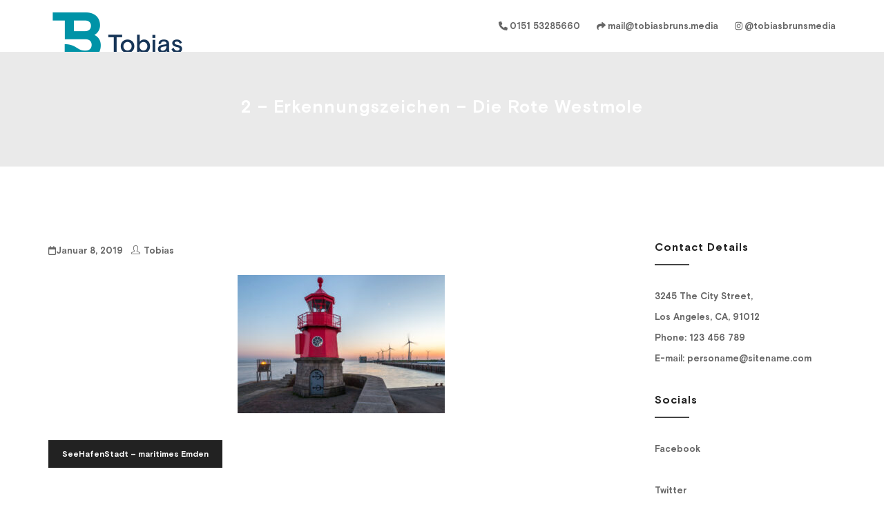

--- FILE ---
content_type: text/html; charset=UTF-8
request_url: https://tobiasbruns.media/seehafenstadt-maritimes-emden/2-erkennungszeichen-die-rote-westmole/
body_size: 36481
content:

<!DOCTYPE html>

<html lang="de" class="no-js no-svg">

<head>

    <meta charset="UTF-8">

    <meta name="viewport" content="width=device-width, initial-scale=1">

    <link rel="profile" href="http://gmpg.org/xfn/11">

    <meta name='robots' content='index, follow, max-image-preview:large, max-snippet:-1, max-video-preview:-1' />
	<style>img:is([sizes="auto" i], [sizes^="auto," i]) { contain-intrinsic-size: 3000px 1500px }</style>
	
	<!-- This site is optimized with the Yoast SEO plugin v26.3 - https://yoast.com/wordpress/plugins/seo/ -->
	<title>2 - Erkennungszeichen - Die rote Westmole - TOBIAS BRUNS - Fotografie, Videoproduktion, Medienagentur aus Emden</title>
	<link rel="canonical" href="https://tobiasbruns.media/seehafenstadt-maritimes-emden/2-erkennungszeichen-die-rote-westmole/" />
	<meta property="og:locale" content="de_DE" />
	<meta property="og:type" content="article" />
	<meta property="og:title" content="2 - Erkennungszeichen - Die rote Westmole - TOBIAS BRUNS - Fotografie, Videoproduktion, Medienagentur aus Emden" />
	<meta property="og:url" content="https://tobiasbruns.media/seehafenstadt-maritimes-emden/2-erkennungszeichen-die-rote-westmole/" />
	<meta property="og:site_name" content="TOBIAS BRUNS - Fotografie, Videoproduktion, Medienagentur aus Emden" />
	<meta property="og:image" content="https://tobiasbruns.media/seehafenstadt-maritimes-emden/2-erkennungszeichen-die-rote-westmole" />
	<meta property="og:image:width" content="1100" />
	<meta property="og:image:height" content="733" />
	<meta property="og:image:type" content="image/jpeg" />
	<meta name="twitter:card" content="summary_large_image" />
	<meta name="twitter:site" content="@TobiasBruns_emd" />
	<script type="application/ld+json" class="yoast-schema-graph">{"@context":"https://schema.org","@graph":[{"@type":"WebPage","@id":"https://tobiasbruns.media/seehafenstadt-maritimes-emden/2-erkennungszeichen-die-rote-westmole/","url":"https://tobiasbruns.media/seehafenstadt-maritimes-emden/2-erkennungszeichen-die-rote-westmole/","name":"2 - Erkennungszeichen - Die rote Westmole - TOBIAS BRUNS - Fotografie, Videoproduktion, Medienagentur aus Emden","isPartOf":{"@id":"https://tobiasbruns.media/#website"},"primaryImageOfPage":{"@id":"https://tobiasbruns.media/seehafenstadt-maritimes-emden/2-erkennungszeichen-die-rote-westmole/#primaryimage"},"image":{"@id":"https://tobiasbruns.media/seehafenstadt-maritimes-emden/2-erkennungszeichen-die-rote-westmole/#primaryimage"},"thumbnailUrl":"https://tobiasbruns.media/wp-content/uploads/2019/01/2-Erkennungszeichen-Die-rote-Westmole.jpg","datePublished":"2019-01-08T20:23:46+00:00","breadcrumb":{"@id":"https://tobiasbruns.media/seehafenstadt-maritimes-emden/2-erkennungszeichen-die-rote-westmole/#breadcrumb"},"inLanguage":"de","potentialAction":[{"@type":"ReadAction","target":["https://tobiasbruns.media/seehafenstadt-maritimes-emden/2-erkennungszeichen-die-rote-westmole/"]}]},{"@type":"ImageObject","inLanguage":"de","@id":"https://tobiasbruns.media/seehafenstadt-maritimes-emden/2-erkennungszeichen-die-rote-westmole/#primaryimage","url":"https://tobiasbruns.media/wp-content/uploads/2019/01/2-Erkennungszeichen-Die-rote-Westmole.jpg","contentUrl":"https://tobiasbruns.media/wp-content/uploads/2019/01/2-Erkennungszeichen-Die-rote-Westmole.jpg","width":1100,"height":733},{"@type":"BreadcrumbList","@id":"https://tobiasbruns.media/seehafenstadt-maritimes-emden/2-erkennungszeichen-die-rote-westmole/#breadcrumb","itemListElement":[{"@type":"ListItem","position":1,"name":"Startseite","item":"https://tobiasbruns.media/"},{"@type":"ListItem","position":2,"name":"SeeHafenStadt &#8211; maritimes Emden","item":"https://tobiasbruns.media/seehafenstadt-maritimes-emden/"},{"@type":"ListItem","position":3,"name":"2 &#8211; Erkennungszeichen &#8211; Die rote Westmole"}]},{"@type":"WebSite","@id":"https://tobiasbruns.media/#website","url":"https://tobiasbruns.media/","name":"TOBIAS BRUNS - Fotografie, Videoproduktion, Medienagentur aus Emden","description":"MEDIA","publisher":{"@id":"https://tobiasbruns.media/#/schema/person/9d14c7a3fe56695c15a070295870e291"},"potentialAction":[{"@type":"SearchAction","target":{"@type":"EntryPoint","urlTemplate":"https://tobiasbruns.media/?s={search_term_string}"},"query-input":{"@type":"PropertyValueSpecification","valueRequired":true,"valueName":"search_term_string"}}],"inLanguage":"de"},{"@type":["Person","Organization"],"@id":"https://tobiasbruns.media/#/schema/person/9d14c7a3fe56695c15a070295870e291","name":"Tobias","image":{"@type":"ImageObject","inLanguage":"de","@id":"https://tobiasbruns.media/#/schema/person/image/","url":"https://tobiasbruns.media/wp-content/uploads/2021/01/cropped-TBM-250.png","contentUrl":"https://tobiasbruns.media/wp-content/uploads/2021/01/cropped-TBM-250.png","width":200,"height":160,"caption":"Tobias"},"logo":{"@id":"https://tobiasbruns.media/#/schema/person/image/"}}]}</script>
	<!-- / Yoast SEO plugin. -->


<link rel='dns-prefetch' href='//maxcdn.bootstrapcdn.com' />
<link rel='dns-prefetch' href='//fonts.googleapis.com' />
<link rel="alternate" type="application/rss+xml" title="TOBIAS BRUNS -  Fotografie, Videoproduktion, Medienagentur aus Emden &raquo; Feed" href="https://tobiasbruns.media/feed/" />
<link rel="alternate" type="application/rss+xml" title="TOBIAS BRUNS -  Fotografie, Videoproduktion, Medienagentur aus Emden &raquo; Kommentar-Feed" href="https://tobiasbruns.media/comments/feed/" />
            <style id="filterable-portfolio-inline-style">
                :root {
                    --portfolio-primary: #4cc1be;
                    --portfolio-on-primary: #000;
                }
            </style>
			<script type="text/javascript">
/* <![CDATA[ */
window._wpemojiSettings = {"baseUrl":"https:\/\/s.w.org\/images\/core\/emoji\/16.0.1\/72x72\/","ext":".png","svgUrl":"https:\/\/s.w.org\/images\/core\/emoji\/16.0.1\/svg\/","svgExt":".svg","source":{"concatemoji":"https:\/\/tobiasbruns.media\/wp-includes\/js\/wp-emoji-release.min.js?ver=6.8.3"}};
/*! This file is auto-generated */
!function(s,n){var o,i,e;function c(e){try{var t={supportTests:e,timestamp:(new Date).valueOf()};sessionStorage.setItem(o,JSON.stringify(t))}catch(e){}}function p(e,t,n){e.clearRect(0,0,e.canvas.width,e.canvas.height),e.fillText(t,0,0);var t=new Uint32Array(e.getImageData(0,0,e.canvas.width,e.canvas.height).data),a=(e.clearRect(0,0,e.canvas.width,e.canvas.height),e.fillText(n,0,0),new Uint32Array(e.getImageData(0,0,e.canvas.width,e.canvas.height).data));return t.every(function(e,t){return e===a[t]})}function u(e,t){e.clearRect(0,0,e.canvas.width,e.canvas.height),e.fillText(t,0,0);for(var n=e.getImageData(16,16,1,1),a=0;a<n.data.length;a++)if(0!==n.data[a])return!1;return!0}function f(e,t,n,a){switch(t){case"flag":return n(e,"\ud83c\udff3\ufe0f\u200d\u26a7\ufe0f","\ud83c\udff3\ufe0f\u200b\u26a7\ufe0f")?!1:!n(e,"\ud83c\udde8\ud83c\uddf6","\ud83c\udde8\u200b\ud83c\uddf6")&&!n(e,"\ud83c\udff4\udb40\udc67\udb40\udc62\udb40\udc65\udb40\udc6e\udb40\udc67\udb40\udc7f","\ud83c\udff4\u200b\udb40\udc67\u200b\udb40\udc62\u200b\udb40\udc65\u200b\udb40\udc6e\u200b\udb40\udc67\u200b\udb40\udc7f");case"emoji":return!a(e,"\ud83e\udedf")}return!1}function g(e,t,n,a){var r="undefined"!=typeof WorkerGlobalScope&&self instanceof WorkerGlobalScope?new OffscreenCanvas(300,150):s.createElement("canvas"),o=r.getContext("2d",{willReadFrequently:!0}),i=(o.textBaseline="top",o.font="600 32px Arial",{});return e.forEach(function(e){i[e]=t(o,e,n,a)}),i}function t(e){var t=s.createElement("script");t.src=e,t.defer=!0,s.head.appendChild(t)}"undefined"!=typeof Promise&&(o="wpEmojiSettingsSupports",i=["flag","emoji"],n.supports={everything:!0,everythingExceptFlag:!0},e=new Promise(function(e){s.addEventListener("DOMContentLoaded",e,{once:!0})}),new Promise(function(t){var n=function(){try{var e=JSON.parse(sessionStorage.getItem(o));if("object"==typeof e&&"number"==typeof e.timestamp&&(new Date).valueOf()<e.timestamp+604800&&"object"==typeof e.supportTests)return e.supportTests}catch(e){}return null}();if(!n){if("undefined"!=typeof Worker&&"undefined"!=typeof OffscreenCanvas&&"undefined"!=typeof URL&&URL.createObjectURL&&"undefined"!=typeof Blob)try{var e="postMessage("+g.toString()+"("+[JSON.stringify(i),f.toString(),p.toString(),u.toString()].join(",")+"));",a=new Blob([e],{type:"text/javascript"}),r=new Worker(URL.createObjectURL(a),{name:"wpTestEmojiSupports"});return void(r.onmessage=function(e){c(n=e.data),r.terminate(),t(n)})}catch(e){}c(n=g(i,f,p,u))}t(n)}).then(function(e){for(var t in e)n.supports[t]=e[t],n.supports.everything=n.supports.everything&&n.supports[t],"flag"!==t&&(n.supports.everythingExceptFlag=n.supports.everythingExceptFlag&&n.supports[t]);n.supports.everythingExceptFlag=n.supports.everythingExceptFlag&&!n.supports.flag,n.DOMReady=!1,n.readyCallback=function(){n.DOMReady=!0}}).then(function(){return e}).then(function(){var e;n.supports.everything||(n.readyCallback(),(e=n.source||{}).concatemoji?t(e.concatemoji):e.wpemoji&&e.twemoji&&(t(e.twemoji),t(e.wpemoji)))}))}((window,document),window._wpemojiSettings);
/* ]]> */
</script>
<style id='wp-emoji-styles-inline-css' type='text/css'>

	img.wp-smiley, img.emoji {
		display: inline !important;
		border: none !important;
		box-shadow: none !important;
		height: 1em !important;
		width: 1em !important;
		margin: 0 0.07em !important;
		vertical-align: -0.1em !important;
		background: none !important;
		padding: 0 !important;
	}
</style>
<link rel='stylesheet' id='wp-block-library-css' href='https://tobiasbruns.media/wp-includes/css/dist/block-library/style.min.css?ver=6.8.3' type='text/css' media='all' />
<style id='classic-theme-styles-inline-css' type='text/css'>
/*! This file is auto-generated */
.wp-block-button__link{color:#fff;background-color:#32373c;border-radius:9999px;box-shadow:none;text-decoration:none;padding:calc(.667em + 2px) calc(1.333em + 2px);font-size:1.125em}.wp-block-file__button{background:#32373c;color:#fff;text-decoration:none}
</style>
<link rel='stylesheet' id='filterable-portfolio-css' href='https://tobiasbruns.media/wp-content/plugins/filterable-portfolio/assets/css/frontend.css?ver=1.6.5' type='text/css' media='all' />
<style id='global-styles-inline-css' type='text/css'>
:root{--wp--preset--aspect-ratio--square: 1;--wp--preset--aspect-ratio--4-3: 4/3;--wp--preset--aspect-ratio--3-4: 3/4;--wp--preset--aspect-ratio--3-2: 3/2;--wp--preset--aspect-ratio--2-3: 2/3;--wp--preset--aspect-ratio--16-9: 16/9;--wp--preset--aspect-ratio--9-16: 9/16;--wp--preset--color--black: #000000;--wp--preset--color--cyan-bluish-gray: #abb8c3;--wp--preset--color--white: #ffffff;--wp--preset--color--pale-pink: #f78da7;--wp--preset--color--vivid-red: #cf2e2e;--wp--preset--color--luminous-vivid-orange: #ff6900;--wp--preset--color--luminous-vivid-amber: #fcb900;--wp--preset--color--light-green-cyan: #7bdcb5;--wp--preset--color--vivid-green-cyan: #00d084;--wp--preset--color--pale-cyan-blue: #8ed1fc;--wp--preset--color--vivid-cyan-blue: #0693e3;--wp--preset--color--vivid-purple: #9b51e0;--wp--preset--gradient--vivid-cyan-blue-to-vivid-purple: linear-gradient(135deg,rgba(6,147,227,1) 0%,rgb(155,81,224) 100%);--wp--preset--gradient--light-green-cyan-to-vivid-green-cyan: linear-gradient(135deg,rgb(122,220,180) 0%,rgb(0,208,130) 100%);--wp--preset--gradient--luminous-vivid-amber-to-luminous-vivid-orange: linear-gradient(135deg,rgba(252,185,0,1) 0%,rgba(255,105,0,1) 100%);--wp--preset--gradient--luminous-vivid-orange-to-vivid-red: linear-gradient(135deg,rgba(255,105,0,1) 0%,rgb(207,46,46) 100%);--wp--preset--gradient--very-light-gray-to-cyan-bluish-gray: linear-gradient(135deg,rgb(238,238,238) 0%,rgb(169,184,195) 100%);--wp--preset--gradient--cool-to-warm-spectrum: linear-gradient(135deg,rgb(74,234,220) 0%,rgb(151,120,209) 20%,rgb(207,42,186) 40%,rgb(238,44,130) 60%,rgb(251,105,98) 80%,rgb(254,248,76) 100%);--wp--preset--gradient--blush-light-purple: linear-gradient(135deg,rgb(255,206,236) 0%,rgb(152,150,240) 100%);--wp--preset--gradient--blush-bordeaux: linear-gradient(135deg,rgb(254,205,165) 0%,rgb(254,45,45) 50%,rgb(107,0,62) 100%);--wp--preset--gradient--luminous-dusk: linear-gradient(135deg,rgb(255,203,112) 0%,rgb(199,81,192) 50%,rgb(65,88,208) 100%);--wp--preset--gradient--pale-ocean: linear-gradient(135deg,rgb(255,245,203) 0%,rgb(182,227,212) 50%,rgb(51,167,181) 100%);--wp--preset--gradient--electric-grass: linear-gradient(135deg,rgb(202,248,128) 0%,rgb(113,206,126) 100%);--wp--preset--gradient--midnight: linear-gradient(135deg,rgb(2,3,129) 0%,rgb(40,116,252) 100%);--wp--preset--font-size--small: 13px;--wp--preset--font-size--medium: 20px;--wp--preset--font-size--large: 36px;--wp--preset--font-size--x-large: 42px;--wp--preset--spacing--20: 0.44rem;--wp--preset--spacing--30: 0.67rem;--wp--preset--spacing--40: 1rem;--wp--preset--spacing--50: 1.5rem;--wp--preset--spacing--60: 2.25rem;--wp--preset--spacing--70: 3.38rem;--wp--preset--spacing--80: 5.06rem;--wp--preset--shadow--natural: 6px 6px 9px rgba(0, 0, 0, 0.2);--wp--preset--shadow--deep: 12px 12px 50px rgba(0, 0, 0, 0.4);--wp--preset--shadow--sharp: 6px 6px 0px rgba(0, 0, 0, 0.2);--wp--preset--shadow--outlined: 6px 6px 0px -3px rgba(255, 255, 255, 1), 6px 6px rgba(0, 0, 0, 1);--wp--preset--shadow--crisp: 6px 6px 0px rgba(0, 0, 0, 1);}:where(.is-layout-flex){gap: 0.5em;}:where(.is-layout-grid){gap: 0.5em;}body .is-layout-flex{display: flex;}.is-layout-flex{flex-wrap: wrap;align-items: center;}.is-layout-flex > :is(*, div){margin: 0;}body .is-layout-grid{display: grid;}.is-layout-grid > :is(*, div){margin: 0;}:where(.wp-block-columns.is-layout-flex){gap: 2em;}:where(.wp-block-columns.is-layout-grid){gap: 2em;}:where(.wp-block-post-template.is-layout-flex){gap: 1.25em;}:where(.wp-block-post-template.is-layout-grid){gap: 1.25em;}.has-black-color{color: var(--wp--preset--color--black) !important;}.has-cyan-bluish-gray-color{color: var(--wp--preset--color--cyan-bluish-gray) !important;}.has-white-color{color: var(--wp--preset--color--white) !important;}.has-pale-pink-color{color: var(--wp--preset--color--pale-pink) !important;}.has-vivid-red-color{color: var(--wp--preset--color--vivid-red) !important;}.has-luminous-vivid-orange-color{color: var(--wp--preset--color--luminous-vivid-orange) !important;}.has-luminous-vivid-amber-color{color: var(--wp--preset--color--luminous-vivid-amber) !important;}.has-light-green-cyan-color{color: var(--wp--preset--color--light-green-cyan) !important;}.has-vivid-green-cyan-color{color: var(--wp--preset--color--vivid-green-cyan) !important;}.has-pale-cyan-blue-color{color: var(--wp--preset--color--pale-cyan-blue) !important;}.has-vivid-cyan-blue-color{color: var(--wp--preset--color--vivid-cyan-blue) !important;}.has-vivid-purple-color{color: var(--wp--preset--color--vivid-purple) !important;}.has-black-background-color{background-color: var(--wp--preset--color--black) !important;}.has-cyan-bluish-gray-background-color{background-color: var(--wp--preset--color--cyan-bluish-gray) !important;}.has-white-background-color{background-color: var(--wp--preset--color--white) !important;}.has-pale-pink-background-color{background-color: var(--wp--preset--color--pale-pink) !important;}.has-vivid-red-background-color{background-color: var(--wp--preset--color--vivid-red) !important;}.has-luminous-vivid-orange-background-color{background-color: var(--wp--preset--color--luminous-vivid-orange) !important;}.has-luminous-vivid-amber-background-color{background-color: var(--wp--preset--color--luminous-vivid-amber) !important;}.has-light-green-cyan-background-color{background-color: var(--wp--preset--color--light-green-cyan) !important;}.has-vivid-green-cyan-background-color{background-color: var(--wp--preset--color--vivid-green-cyan) !important;}.has-pale-cyan-blue-background-color{background-color: var(--wp--preset--color--pale-cyan-blue) !important;}.has-vivid-cyan-blue-background-color{background-color: var(--wp--preset--color--vivid-cyan-blue) !important;}.has-vivid-purple-background-color{background-color: var(--wp--preset--color--vivid-purple) !important;}.has-black-border-color{border-color: var(--wp--preset--color--black) !important;}.has-cyan-bluish-gray-border-color{border-color: var(--wp--preset--color--cyan-bluish-gray) !important;}.has-white-border-color{border-color: var(--wp--preset--color--white) !important;}.has-pale-pink-border-color{border-color: var(--wp--preset--color--pale-pink) !important;}.has-vivid-red-border-color{border-color: var(--wp--preset--color--vivid-red) !important;}.has-luminous-vivid-orange-border-color{border-color: var(--wp--preset--color--luminous-vivid-orange) !important;}.has-luminous-vivid-amber-border-color{border-color: var(--wp--preset--color--luminous-vivid-amber) !important;}.has-light-green-cyan-border-color{border-color: var(--wp--preset--color--light-green-cyan) !important;}.has-vivid-green-cyan-border-color{border-color: var(--wp--preset--color--vivid-green-cyan) !important;}.has-pale-cyan-blue-border-color{border-color: var(--wp--preset--color--pale-cyan-blue) !important;}.has-vivid-cyan-blue-border-color{border-color: var(--wp--preset--color--vivid-cyan-blue) !important;}.has-vivid-purple-border-color{border-color: var(--wp--preset--color--vivid-purple) !important;}.has-vivid-cyan-blue-to-vivid-purple-gradient-background{background: var(--wp--preset--gradient--vivid-cyan-blue-to-vivid-purple) !important;}.has-light-green-cyan-to-vivid-green-cyan-gradient-background{background: var(--wp--preset--gradient--light-green-cyan-to-vivid-green-cyan) !important;}.has-luminous-vivid-amber-to-luminous-vivid-orange-gradient-background{background: var(--wp--preset--gradient--luminous-vivid-amber-to-luminous-vivid-orange) !important;}.has-luminous-vivid-orange-to-vivid-red-gradient-background{background: var(--wp--preset--gradient--luminous-vivid-orange-to-vivid-red) !important;}.has-very-light-gray-to-cyan-bluish-gray-gradient-background{background: var(--wp--preset--gradient--very-light-gray-to-cyan-bluish-gray) !important;}.has-cool-to-warm-spectrum-gradient-background{background: var(--wp--preset--gradient--cool-to-warm-spectrum) !important;}.has-blush-light-purple-gradient-background{background: var(--wp--preset--gradient--blush-light-purple) !important;}.has-blush-bordeaux-gradient-background{background: var(--wp--preset--gradient--blush-bordeaux) !important;}.has-luminous-dusk-gradient-background{background: var(--wp--preset--gradient--luminous-dusk) !important;}.has-pale-ocean-gradient-background{background: var(--wp--preset--gradient--pale-ocean) !important;}.has-electric-grass-gradient-background{background: var(--wp--preset--gradient--electric-grass) !important;}.has-midnight-gradient-background{background: var(--wp--preset--gradient--midnight) !important;}.has-small-font-size{font-size: var(--wp--preset--font-size--small) !important;}.has-medium-font-size{font-size: var(--wp--preset--font-size--medium) !important;}.has-large-font-size{font-size: var(--wp--preset--font-size--large) !important;}.has-x-large-font-size{font-size: var(--wp--preset--font-size--x-large) !important;}
:where(.wp-block-post-template.is-layout-flex){gap: 1.25em;}:where(.wp-block-post-template.is-layout-grid){gap: 1.25em;}
:where(.wp-block-columns.is-layout-flex){gap: 2em;}:where(.wp-block-columns.is-layout-grid){gap: 2em;}
:root :where(.wp-block-pullquote){font-size: 1.5em;line-height: 1.6;}
</style>
<link rel='stylesheet' id='raratheme-companion-css' href='https://tobiasbruns.media/wp-content/plugins/raratheme-companion/public/css/raratheme-companion-public.min.css?ver=1.4.3' type='text/css' media='all' />
<link rel='stylesheet' id='dashicons-css' href='https://tobiasbruns.media/wp-includes/css/dashicons.min.css?ver=6.8.3' type='text/css' media='all' />
<link rel='stylesheet' id='obfx-module-pub-css-menu-icons-0-css' href='https://maxcdn.bootstrapcdn.com/font-awesome/4.7.0/css/font-awesome.min.css?ver=3.0.3' type='text/css' media='all' />
<link rel='stylesheet' id='obfx-module-pub-css-menu-icons-1-css' href='https://tobiasbruns.media/wp-content/plugins/themeisle-companion/obfx_modules/menu-icons/css/public.css?ver=3.0.3' type='text/css' media='all' />
<link rel='stylesheet' id='uaf_client_css-css' href='https://tobiasbruns.media/wp-content/uploads/useanyfont/uaf.css?ver=1762509745' type='text/css' media='all' />
<link rel='stylesheet' id='minimal-portfolio-google-fonts-css' href='//fonts.googleapis.com/css?family=Poppins%3A300%2C400%2C500%2C600%2C700%2C800%2C900%7CRoboto%3A300%2C400%2C500%2C700%2C900&#038;subset=latin%2Clatin-ext' type='text/css' media='all' />
<link rel='stylesheet' id='bootstrap-css' href='https://tobiasbruns.media/wp-content/themes/minimal-portfolio/assets/css/bootstrap.css?ver=6.8.3' type='text/css' media='all' />
<link rel='stylesheet' id='fontawesome-css' href='https://tobiasbruns.media/wp-content/themes/minimal-portfolio/assets/css/font-awesome.css?ver=6.8.3' type='text/css' media='all' />
<link rel='stylesheet' id='simple-line-icons-css' href='https://tobiasbruns.media/wp-content/themes/minimal-portfolio/assets/css/simple-line-icons.css?ver=6.8.3' type='text/css' media='all' />
<link rel='stylesheet' id='owlcarousel-css' href='https://tobiasbruns.media/wp-content/themes/minimal-portfolio/assets/css/owl-carousel.css?ver=6.8.3' type='text/css' media='all' />
<link rel='stylesheet' id='minimal-portfolio-style-css' href='https://tobiasbruns.media/wp-content/themes/minimal-portfolio/style.css?ver=1.0' type='text/css' media='all' />
<script type="text/javascript" src="https://tobiasbruns.media/wp-includes/js/jquery/jquery.min.js?ver=3.7.1" id="jquery-core-js"></script>
<script type="text/javascript" src="https://tobiasbruns.media/wp-includes/js/jquery/jquery-migrate.min.js?ver=3.4.1" id="jquery-migrate-js"></script>
<link rel="https://api.w.org/" href="https://tobiasbruns.media/wp-json/" /><link rel="alternate" title="JSON" type="application/json" href="https://tobiasbruns.media/wp-json/wp/v2/media/2862" /><link rel="EditURI" type="application/rsd+xml" title="RSD" href="https://tobiasbruns.media/xmlrpc.php?rsd" />
<meta name="generator" content="WordPress 6.8.3" />
<link rel='shortlink' href='https://tobiasbruns.media/?p=2862' />
<link rel="alternate" title="oEmbed (JSON)" type="application/json+oembed" href="https://tobiasbruns.media/wp-json/oembed/1.0/embed?url=https%3A%2F%2Ftobiasbruns.media%2Fseehafenstadt-maritimes-emden%2F2-erkennungszeichen-die-rote-westmole%2F" />
<link rel="alternate" title="oEmbed (XML)" type="text/xml+oembed" href="https://tobiasbruns.media/wp-json/oembed/1.0/embed?url=https%3A%2F%2Ftobiasbruns.media%2Fseehafenstadt-maritimes-emden%2F2-erkennungszeichen-die-rote-westmole%2F&#038;format=xml" />
<!-- Enter your scripts here -->		<style type="text/css">					.site-title,			.site-description {				position: absolute;				clip: rect(1px, 1px, 1px, 1px);			}				</style>		<link rel="icon" href="https://tobiasbruns.media/wp-content/uploads/2024/01/cropped-tobias-bruns-media-32x32.png" sizes="32x32" />
<link rel="icon" href="https://tobiasbruns.media/wp-content/uploads/2024/01/cropped-tobias-bruns-media-192x192.png" sizes="192x192" />
<link rel="apple-touch-icon" href="https://tobiasbruns.media/wp-content/uploads/2024/01/cropped-tobias-bruns-media-180x180.png" />
<meta name="msapplication-TileImage" content="https://tobiasbruns.media/wp-content/uploads/2024/01/cropped-tobias-bruns-media-270x270.png" />

</head>



<body class="attachment wp-singular attachment-template-default single single-attachment postid-2862 attachmentid-2862 attachment-jpeg wp-custom-logo wp-theme-minimal-portfolio">
	

<div id="page" class="site">

 

	<header id="masthead" class="site-header">

		<div class="header-menu ">

			<div class="container">

				<div class="row">

					<div class="col-md-12">

						
<ul class="site-branding navbar-items nav pull-left">
	<li class="nav-item">
		<a href="https://tobiasbruns.media/" class="custom-logo-link" rel="home"><img width="200" height="160" src="https://tobiasbruns.media/wp-content/uploads/2021/01/cropped-TBM-250.png" class="custom-logo" alt="TOBIAS BRUNS &#8211;  Fotografie, Videoproduktion, Medienagentur aus Emden" decoding="async" /></a>
		<div class="branding-inner-wrap">
			<a href="https://tobiasbruns.media/" rel="home" class="site-title">TOBIAS BRUNS &#8211;  Fotografie, Videoproduktion, Medienagentur aus Emden</a>
			<p class="site-description">MEDIA</p>
		</div>
	</li>
</ul><!-- .site-branding -->

						
							<ul class="navbar-items nav pull-right navigation-section">

								<div class="mobile-menu-wrapper">

									<span class="mobile-menu-icon"><i class="icon-menu"></i></span>

								</div>

								<li id="site-navigation" class="main-navigation nav-item" role="navigation">

									<div class="menu-default-top-menu-container"><ul id="primary-menu" class="main-menu nav"><li id="menu-item-2213" class="menu-item menu-item-type-custom menu-item-object-custom menu-item-2213"><a href="tel:+49-151-532-85660"><i class="obfx-menu-icon fa fa-phone"></i>0151 53285660</a></li>
<li id="menu-item-2214" class="menu-item menu-item-type-custom menu-item-object-custom menu-item-2214"><a href="mailto:mail@tobiasbruns.media"><i class="obfx-menu-icon fa fa-mail-forward"></i>mail@tobiasbruns.media</a></li>
<li id="menu-item-3237" class="menu-item menu-item-type-custom menu-item-object-custom menu-item-3237"><a href="https://www.instagram.com/tobiasbrunsmedia/"><i class="obfx-menu-icon fa fa-instagram"></i>@tobiasbrunsmedia</a></li>
</ul></div>
								</li>

							</ul><!-- .navigation-section -->

						
					</div>

				</div>

			</div>

		</div>

	</header><!-- #masthead -->

	
			
				<section class="page-header jumbotron "  >

				
					<div class="container">

						<div class="row">

							<div class="col-md-12">

								<div class="title-wrap">

									
											<h2 class="page-title">2 &#8211; Erkennungszeichen &#8211; Die rote Westmole</h2>

				

										
								</div>

							</div>

						</div>

					</div>

				</section>

			


<div id="content" class="site-content">
	<div class="container">
		<div class="row">
			<div class="col-lg-9">
				<div id="primary" class="content-area">
					<main id="main" class="site-main">
				
							<article id="post-2862" class="post-2862 attachment type-attachment status-inherit hentry">	<div class="post-inner-wrapper">						<ul class="post-meta">								<li class="post-date list-inline-item">					<i class="fa fa-calendar-o" aria-hidden="true"></i><a href="https://tobiasbruns.media/2019/01/08/" class="post-date">Januar 8, 2019</a>			</li>									<li class="post-author list-inline-item">				<a href="https://tobiasbruns.media/author/tobias/"><div class="avatar-wrap"><i class="icon-user"></i></div><span class="author-name">Tobias</span></a>			</li>										<li class="post-categories list-inline-item">							</li>									</ul>				<div class="entry-content">			<p class="attachment"><a href='https://tobiasbruns.media/wp-content/uploads/2019/01/2-Erkennungszeichen-Die-rote-Westmole.jpg'><img fetchpriority="high" decoding="async" width="300" height="200" src="[data-uri]" data-lazy-type="image" data-lazy-src="https://tobiasbruns.media/wp-content/uploads/2019/01/2-Erkennungszeichen-Die-rote-Westmole-300x200.jpg" class="lazy lazy-hidden attachment-medium size-medium" alt="" data-lazy-srcset="https://tobiasbruns.media/wp-content/uploads/2019/01/2-Erkennungszeichen-Die-rote-Westmole-300x200.jpg 300w, https://tobiasbruns.media/wp-content/uploads/2019/01/2-Erkennungszeichen-Die-rote-Westmole-1024x682.jpg 1024w, https://tobiasbruns.media/wp-content/uploads/2019/01/2-Erkennungszeichen-Die-rote-Westmole-768x512.jpg 768w, https://tobiasbruns.media/wp-content/uploads/2019/01/2-Erkennungszeichen-Die-rote-Westmole.jpg 1100w" data-lazy-sizes="(max-width: 300px) 100vw, 300px" /><noscript><img fetchpriority="high" decoding="async" width="300" height="200" src="https://tobiasbruns.media/wp-content/uploads/2019/01/2-Erkennungszeichen-Die-rote-Westmole-300x200.jpg" class="attachment-medium size-medium" alt="" srcset="https://tobiasbruns.media/wp-content/uploads/2019/01/2-Erkennungszeichen-Die-rote-Westmole-300x200.jpg 300w, https://tobiasbruns.media/wp-content/uploads/2019/01/2-Erkennungszeichen-Die-rote-Westmole-1024x682.jpg 1024w, https://tobiasbruns.media/wp-content/uploads/2019/01/2-Erkennungszeichen-Die-rote-Westmole-768x512.jpg 768w, https://tobiasbruns.media/wp-content/uploads/2019/01/2-Erkennungszeichen-Die-rote-Westmole.jpg 1100w" sizes="(max-width: 300px) 100vw, 300px" /></noscript></a></p>
		</div><!-- .entry-content -->		<div class="post-bottom-meta clearfix">																					</div>
	</div></article>
	<nav class="navigation post-navigation" aria-label="Beiträge">
		<h2 class="screen-reader-text">Beitrags-Navigation</h2>
		<div class="nav-links"><div class="nav-previous"><a href="https://tobiasbruns.media/seehafenstadt-maritimes-emden/" rel="prev">SeeHafenStadt &#8211; maritimes Emden</a></div></div>
	</nav>
				
					</main><!-- #main -->
				</div><!-- #primary -->
			</div>
			<div class="col-lg-3">
				

<aside id="secondary" class="sidebar-widget widget-area">
	<section id="text-4" class="widget widget_text"><h2 class="widget-title">Contact Details</h2>			<div class="textwidget">3245 The City Street,<br /> Los Angeles, CA, 91012<br />
Phone: 123 456 789<br />
E-mail: personame@sitename.com</div>
		</section><section id="nav_menu-1" class="widget widget_nav_menu"><h2 class="widget-title">Socials</h2><div class="menu-socials-top-menu-container"><ul id="menu-socials-top-menu" class="menu"><li id="menu-item-2215" class="menu-item menu-item-type-custom menu-item-object-custom menu-item-2215"><a href="http://www.facebook.com">Facebook</a></li>
<li id="menu-item-2216" class="menu-item menu-item-type-custom menu-item-object-custom menu-item-2216"><a href="http://www.twitter.com">Twitter</a></li>
<li id="menu-item-2217" class="menu-item menu-item-type-custom menu-item-object-custom menu-item-2217"><a href="http://www.google.com">Google</a></li>
<li id="menu-item-2218" class="menu-item menu-item-type-custom menu-item-object-custom menu-item-2218"><a href="http://www.linkedin.com">Linkedin</a></li>
<li id="menu-item-2219" class="menu-item menu-item-type-custom menu-item-object-custom menu-item-2219"><a href="http://www.instagram.com">Instagram</a></li>
<li id="menu-item-2220" class="menu-item menu-item-type-custom menu-item-object-custom menu-item-2220"><a href="http://www.pinterest.com">Pinterest</a></li>
<li id="menu-item-2221" class="menu-item menu-item-type-custom menu-item-object-custom menu-item-2221"><a href="http://www.youtube.com">Youtube</a></li>
</ul></div></section>
</aside><!-- #secondary -->

			</div>
		</div>
	</div>
</div>

	<footer id="colophon" class="site-footer">	

<div class="footer-top">
    <div class="container">
        <div class="row footer-wrap">
            
                <div class="col-lg-12 col-md-12 ">
                    <div class="footer-column footer-active-1" role="complementary" aria-label="Fußzeile">
                            
                        <section id="text-5" class="widget widget_text">			<div class="textwidget"><div><b>Tobias Bruns Media</b></div>
<div><strong>Am Delft 1</strong></div>
<div><strong>26721 Emden</strong></div>
<div><strong>mail@tobiasbruns.media</strong></div>
<div><strong>0151 53285660</strong></div>
<div></div>
<div></div>
<div></div>
<div>Mitglied in der Handwerkskammer Ostfriesland</div>
<div>Mitglied im Verband der Deutschen Foto-Journalisten</div>
<div>Bachelor of Arts &#8211; Betriebswirtschaft</div>
<div></div>
<div></div>
<p><a href="http://tobiasbruns.media/imprint/"><em>Impressum</em></a></p>
</div>
		</section>
                               
                    </div>
                 </div>
                 
        </div>
    </div>
</div>		 <div class="footer-bottom">			<div class="container">				<div class="row">					<div class="col-md-12">						<ul class="site-info">													<li class="social-links">								<ul class="links-wrap list-inline">																	<li class="facebook list-inline-item">										<a href="https://www.facebook.com/tobias.bruns.165">											<i class="fa fa-facebook" aria-hidden="true"></i>										</a>									</li>																																																		<li class="instagram list-inline-item">										<a href="https://www.instagram.com/tobiasbrunsmedia/">											<i class="fa fa-instagram" aria-hidden="true"></i>										</a>									</li>																	</ul>							</li>																					<li class="copyright">																                						<span>© Tobias Bruns Media 2025 -</span>         															<a href="https://abileweb.com/">Entworfen von Abileweb</a>							</li>													</ul>					</div>				</div>			</div>		</div>	</footer><!-- #colophon --></div><!-- #page -->	<a href="#page" class="back-to-top" id="back-to-top"><i class="icon-arrow-up"></i></a><script type="speculationrules">
{"prefetch":[{"source":"document","where":{"and":[{"href_matches":"\/*"},{"not":{"href_matches":["\/wp-*.php","\/wp-admin\/*","\/wp-content\/uploads\/*","\/wp-content\/*","\/wp-content\/plugins\/*","\/wp-content\/themes\/minimal-portfolio\/*","\/*\\?(.+)"]}},{"not":{"selector_matches":"a[rel~=\"nofollow\"]"}},{"not":{"selector_matches":".no-prefetch, .no-prefetch a"}}]},"eagerness":"conservative"}]}
</script>
<!-- Enter your scripts here --><script type="text/javascript" src="https://tobiasbruns.media/wp-includes/js/imagesloaded.min.js?ver=5.0.0" id="imagesloaded-js"></script>
<script type="text/javascript" src="https://tobiasbruns.media/wp-content/plugins/filterable-portfolio/assets/js/frontend.js?ver=1.6.5" id="filterable-portfolio-js"></script>
<script type="text/javascript" src="https://tobiasbruns.media/wp-content/plugins/raratheme-companion/public/js/isotope.pkgd.min.js?ver=3.0.5" id="isotope-pkgd-js"></script>
<script type="text/javascript" src="https://tobiasbruns.media/wp-includes/js/masonry.min.js?ver=4.2.2" id="masonry-js"></script>
<script type="text/javascript" src="https://tobiasbruns.media/wp-content/plugins/raratheme-companion/public/js/raratheme-companion-public.min.js?ver=1.4.3" id="raratheme-companion-js"></script>
<script type="text/javascript" src="https://tobiasbruns.media/wp-content/plugins/raratheme-companion/public/js/fontawesome/all.min.js?ver=6.1.1" id="all-js"></script>
<script type="text/javascript" src="https://tobiasbruns.media/wp-content/plugins/raratheme-companion/public/js/fontawesome/v4-shims.min.js?ver=6.1.1" id="v4-shims-js"></script>
<script type="text/javascript" src="https://tobiasbruns.media/wp-content/themes/minimal-portfolio/assets/js/bootstrap.js?ver=1.0" id="bootstrap-js"></script>
<script type="text/javascript" src="https://tobiasbruns.media/wp-content/themes/minimal-portfolio/assets/js/owl-carousel.js?ver=1.0" id="jquery-owlcarousel-js"></script>
<script type="text/javascript" src="https://tobiasbruns.media/wp-content/themes/minimal-portfolio/assets/js/navigation.js?ver=20151215" id="minimal-portfolio-navigation-js"></script>
<script type="text/javascript" src="https://tobiasbruns.media/wp-content/themes/minimal-portfolio/assets/js/skip-link-focus-fix.js?ver=20151215" id="minimal-portfolio-skip-link-focus-fix-js"></script>
<script type="text/javascript" src="https://tobiasbruns.media/wp-content/themes/minimal-portfolio/assets/js/ResizeSensor.js?ver=1.0" id="jquery-ResizeSensor-js"></script>
<script type="text/javascript" src="https://tobiasbruns.media/wp-content/themes/minimal-portfolio/assets/js/theia-sticky-sidebar.js?ver=1.0" id="jquery-theia-sticky-sidebar-js"></script>
<script type="text/javascript" src="https://tobiasbruns.media/wp-content/themes/minimal-portfolio/assets/js/jquery.sticky.js?ver=1.0" id="jquery-jquery-sticky-js"></script>
<script type="text/javascript" src="https://tobiasbruns.media/wp-content/themes/minimal-portfolio/assets/js/theme.js?ver=1.0" id="minimal-portfolio-theme-js"></script>
<script type="text/javascript" src="https://tobiasbruns.media/wp-content/plugins/bj-lazy-load/js/bj-lazy-load.min.js?ver=2" id="BJLL-js"></script>
</body></html><!-- Cache Enabler by KeyCDN @ Mon, 24 Nov 2025 15:21:27 GMT (https-index.html) -->

--- FILE ---
content_type: text/css
request_url: https://tobiasbruns.media/wp-content/uploads/useanyfont/uaf.css?ver=1762509745
body_size: 467
content:
				@font-face {
					font-family: 'bais-grotesque-pro';
					src: url('/wp-content/uploads/useanyfont/8572Bais-Grotesque-Pro.woff2') format('woff2'),
						url('/wp-content/uploads/useanyfont/8572Bais-Grotesque-Pro.woff') format('woff');
					  font-display: auto;
				}

				.bais-grotesque-pro{font-family: 'bais-grotesque-pro' !important;}

						h1, h2, h3, h4, h5, h6, .entry-title, body.single-post .entry-title, body.page .entry-title, body.category .entry-title, .widget-title, .site-title, .site-description, body, p, blockquote, li, a, strong, b, em{
					font-family: 'bais-grotesque-pro' !important;
				}
		